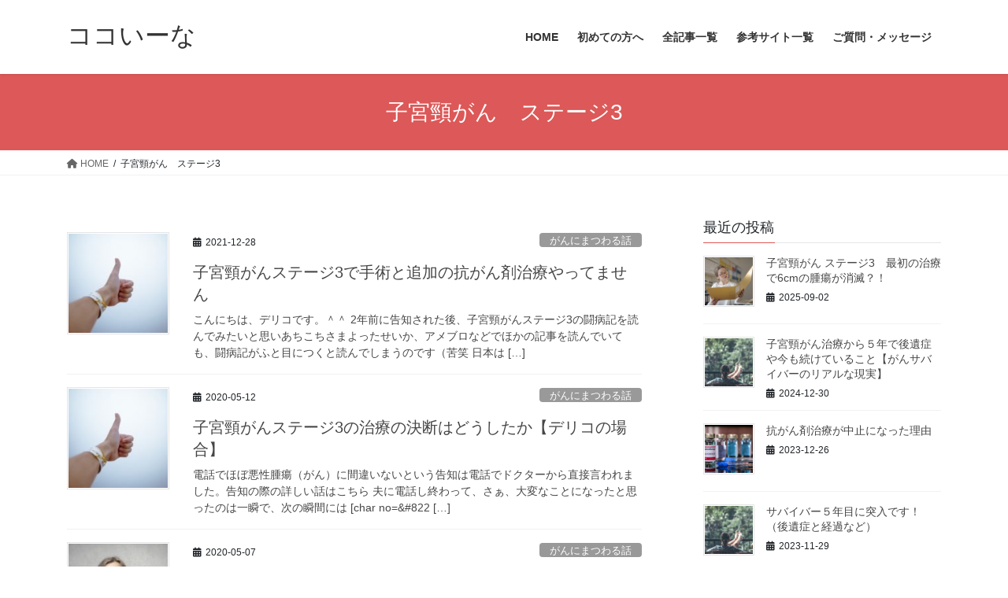

--- FILE ---
content_type: text/html; charset=UTF-8
request_url: https://deksh.com/tag/%E5%AD%90%E5%AE%AE%E9%A0%B8%E3%81%8C%E3%82%93%E3%80%80%E3%82%B9%E3%83%86%E3%83%BC%E3%82%B83/
body_size: 14867
content:
<!DOCTYPE html>
<html lang="ja">
<head>
<meta charset="utf-8">
<meta http-equiv="X-UA-Compatible" content="IE=edge">
<meta name="viewport" content="width=device-width, initial-scale=1">

<title>子宮頸がん　ステージ3 | ココいーな</title>
<style>
#wpadminbar #wp-admin-bar-wccp_free_top_button .ab-icon:before {
	content: "\f160";
	color: #02CA02;
	top: 3px;
}
#wpadminbar #wp-admin-bar-wccp_free_top_button .ab-icon {
	transform: rotate(45deg);
}
</style>
<meta name='robots' content='max-image-preview:large' />
	<style>img:is([sizes="auto" i], [sizes^="auto," i]) { contain-intrinsic-size: 3000px 1500px }</style>
	<link rel="alternate" type="application/rss+xml" title="ココいーな &raquo; フィード" href="https://deksh.com/feed/" />
<link rel="alternate" type="application/rss+xml" title="ココいーな &raquo; コメントフィード" href="https://deksh.com/comments/feed/" />
<link rel="alternate" type="application/rss+xml" title="ココいーな &raquo; 子宮頸がん　ステージ3 タグのフィード" href="https://deksh.com/tag/%e5%ad%90%e5%ae%ae%e9%a0%b8%e3%81%8c%e3%82%93%e3%80%80%e3%82%b9%e3%83%86%e3%83%bc%e3%82%b83/feed/" />
<meta name="description" content="子宮頸がん　ステージ3 について ココいーな よく食べ、よく寝て、よく笑え☆" /><script type="text/javascript">
/* <![CDATA[ */
window._wpemojiSettings = {"baseUrl":"https:\/\/s.w.org\/images\/core\/emoji\/16.0.1\/72x72\/","ext":".png","svgUrl":"https:\/\/s.w.org\/images\/core\/emoji\/16.0.1\/svg\/","svgExt":".svg","source":{"concatemoji":"https:\/\/deksh.com\/smile\/wp-includes\/js\/wp-emoji-release.min.js?ver=6.8.3"}};
/*! This file is auto-generated */
!function(s,n){var o,i,e;function c(e){try{var t={supportTests:e,timestamp:(new Date).valueOf()};sessionStorage.setItem(o,JSON.stringify(t))}catch(e){}}function p(e,t,n){e.clearRect(0,0,e.canvas.width,e.canvas.height),e.fillText(t,0,0);var t=new Uint32Array(e.getImageData(0,0,e.canvas.width,e.canvas.height).data),a=(e.clearRect(0,0,e.canvas.width,e.canvas.height),e.fillText(n,0,0),new Uint32Array(e.getImageData(0,0,e.canvas.width,e.canvas.height).data));return t.every(function(e,t){return e===a[t]})}function u(e,t){e.clearRect(0,0,e.canvas.width,e.canvas.height),e.fillText(t,0,0);for(var n=e.getImageData(16,16,1,1),a=0;a<n.data.length;a++)if(0!==n.data[a])return!1;return!0}function f(e,t,n,a){switch(t){case"flag":return n(e,"\ud83c\udff3\ufe0f\u200d\u26a7\ufe0f","\ud83c\udff3\ufe0f\u200b\u26a7\ufe0f")?!1:!n(e,"\ud83c\udde8\ud83c\uddf6","\ud83c\udde8\u200b\ud83c\uddf6")&&!n(e,"\ud83c\udff4\udb40\udc67\udb40\udc62\udb40\udc65\udb40\udc6e\udb40\udc67\udb40\udc7f","\ud83c\udff4\u200b\udb40\udc67\u200b\udb40\udc62\u200b\udb40\udc65\u200b\udb40\udc6e\u200b\udb40\udc67\u200b\udb40\udc7f");case"emoji":return!a(e,"\ud83e\udedf")}return!1}function g(e,t,n,a){var r="undefined"!=typeof WorkerGlobalScope&&self instanceof WorkerGlobalScope?new OffscreenCanvas(300,150):s.createElement("canvas"),o=r.getContext("2d",{willReadFrequently:!0}),i=(o.textBaseline="top",o.font="600 32px Arial",{});return e.forEach(function(e){i[e]=t(o,e,n,a)}),i}function t(e){var t=s.createElement("script");t.src=e,t.defer=!0,s.head.appendChild(t)}"undefined"!=typeof Promise&&(o="wpEmojiSettingsSupports",i=["flag","emoji"],n.supports={everything:!0,everythingExceptFlag:!0},e=new Promise(function(e){s.addEventListener("DOMContentLoaded",e,{once:!0})}),new Promise(function(t){var n=function(){try{var e=JSON.parse(sessionStorage.getItem(o));if("object"==typeof e&&"number"==typeof e.timestamp&&(new Date).valueOf()<e.timestamp+604800&&"object"==typeof e.supportTests)return e.supportTests}catch(e){}return null}();if(!n){if("undefined"!=typeof Worker&&"undefined"!=typeof OffscreenCanvas&&"undefined"!=typeof URL&&URL.createObjectURL&&"undefined"!=typeof Blob)try{var e="postMessage("+g.toString()+"("+[JSON.stringify(i),f.toString(),p.toString(),u.toString()].join(",")+"));",a=new Blob([e],{type:"text/javascript"}),r=new Worker(URL.createObjectURL(a),{name:"wpTestEmojiSupports"});return void(r.onmessage=function(e){c(n=e.data),r.terminate(),t(n)})}catch(e){}c(n=g(i,f,p,u))}t(n)}).then(function(e){for(var t in e)n.supports[t]=e[t],n.supports.everything=n.supports.everything&&n.supports[t],"flag"!==t&&(n.supports.everythingExceptFlag=n.supports.everythingExceptFlag&&n.supports[t]);n.supports.everythingExceptFlag=n.supports.everythingExceptFlag&&!n.supports.flag,n.DOMReady=!1,n.readyCallback=function(){n.DOMReady=!0}}).then(function(){return e}).then(function(){var e;n.supports.everything||(n.readyCallback(),(e=n.source||{}).concatemoji?t(e.concatemoji):e.wpemoji&&e.twemoji&&(t(e.twemoji),t(e.wpemoji)))}))}((window,document),window._wpemojiSettings);
/* ]]> */
</script>
<link rel='stylesheet' id='vkExUnit_common_style-css' href='https://deksh.com/smile/wp-content/plugins/vk-all-in-one-expansion-unit/assets/css/vkExUnit_style.css?ver=9.111.0.1' type='text/css' media='all' />
<style id='vkExUnit_common_style-inline-css' type='text/css'>
:root {--ver_page_top_button_url:url(https://deksh.com/smile/wp-content/plugins/vk-all-in-one-expansion-unit/assets/images/to-top-btn-icon.svg);}@font-face {font-weight: normal;font-style: normal;font-family: "vk_sns";src: url("https://deksh.com/smile/wp-content/plugins/vk-all-in-one-expansion-unit/inc/sns/icons/fonts/vk_sns.eot?-bq20cj");src: url("https://deksh.com/smile/wp-content/plugins/vk-all-in-one-expansion-unit/inc/sns/icons/fonts/vk_sns.eot?#iefix-bq20cj") format("embedded-opentype"),url("https://deksh.com/smile/wp-content/plugins/vk-all-in-one-expansion-unit/inc/sns/icons/fonts/vk_sns.woff?-bq20cj") format("woff"),url("https://deksh.com/smile/wp-content/plugins/vk-all-in-one-expansion-unit/inc/sns/icons/fonts/vk_sns.ttf?-bq20cj") format("truetype"),url("https://deksh.com/smile/wp-content/plugins/vk-all-in-one-expansion-unit/inc/sns/icons/fonts/vk_sns.svg?-bq20cj#vk_sns") format("svg");}
.veu_promotion-alert__content--text {border: 1px solid rgba(0,0,0,0.125);padding: 0.5em 1em;border-radius: var(--vk-size-radius);margin-bottom: var(--vk-margin-block-bottom);font-size: 0.875rem;}/* Alert Content部分に段落タグを入れた場合に最後の段落の余白を0にする */.veu_promotion-alert__content--text p:last-of-type{margin-bottom:0;margin-top: 0;}
</style>
<style id='wp-emoji-styles-inline-css' type='text/css'>

	img.wp-smiley, img.emoji {
		display: inline !important;
		border: none !important;
		box-shadow: none !important;
		height: 1em !important;
		width: 1em !important;
		margin: 0 0.07em !important;
		vertical-align: -0.1em !important;
		background: none !important;
		padding: 0 !important;
	}
</style>
<link rel='stylesheet' id='wp-block-library-css' href='https://deksh.com/smile/wp-includes/css/dist/block-library/style.min.css?ver=6.8.3' type='text/css' media='all' />
<style id='wp-block-library-inline-css' type='text/css'>
/* VK Color Palettes */
</style>
<style id='classic-theme-styles-inline-css' type='text/css'>
/*! This file is auto-generated */
.wp-block-button__link{color:#fff;background-color:#32373c;border-radius:9999px;box-shadow:none;text-decoration:none;padding:calc(.667em + 2px) calc(1.333em + 2px);font-size:1.125em}.wp-block-file__button{background:#32373c;color:#fff;text-decoration:none}
</style>
<style id='global-styles-inline-css' type='text/css'>
:root{--wp--preset--aspect-ratio--square: 1;--wp--preset--aspect-ratio--4-3: 4/3;--wp--preset--aspect-ratio--3-4: 3/4;--wp--preset--aspect-ratio--3-2: 3/2;--wp--preset--aspect-ratio--2-3: 2/3;--wp--preset--aspect-ratio--16-9: 16/9;--wp--preset--aspect-ratio--9-16: 9/16;--wp--preset--color--black: #000000;--wp--preset--color--cyan-bluish-gray: #abb8c3;--wp--preset--color--white: #ffffff;--wp--preset--color--pale-pink: #f78da7;--wp--preset--color--vivid-red: #cf2e2e;--wp--preset--color--luminous-vivid-orange: #ff6900;--wp--preset--color--luminous-vivid-amber: #fcb900;--wp--preset--color--light-green-cyan: #7bdcb5;--wp--preset--color--vivid-green-cyan: #00d084;--wp--preset--color--pale-cyan-blue: #8ed1fc;--wp--preset--color--vivid-cyan-blue: #0693e3;--wp--preset--color--vivid-purple: #9b51e0;--wp--preset--gradient--vivid-cyan-blue-to-vivid-purple: linear-gradient(135deg,rgba(6,147,227,1) 0%,rgb(155,81,224) 100%);--wp--preset--gradient--light-green-cyan-to-vivid-green-cyan: linear-gradient(135deg,rgb(122,220,180) 0%,rgb(0,208,130) 100%);--wp--preset--gradient--luminous-vivid-amber-to-luminous-vivid-orange: linear-gradient(135deg,rgba(252,185,0,1) 0%,rgba(255,105,0,1) 100%);--wp--preset--gradient--luminous-vivid-orange-to-vivid-red: linear-gradient(135deg,rgba(255,105,0,1) 0%,rgb(207,46,46) 100%);--wp--preset--gradient--very-light-gray-to-cyan-bluish-gray: linear-gradient(135deg,rgb(238,238,238) 0%,rgb(169,184,195) 100%);--wp--preset--gradient--cool-to-warm-spectrum: linear-gradient(135deg,rgb(74,234,220) 0%,rgb(151,120,209) 20%,rgb(207,42,186) 40%,rgb(238,44,130) 60%,rgb(251,105,98) 80%,rgb(254,248,76) 100%);--wp--preset--gradient--blush-light-purple: linear-gradient(135deg,rgb(255,206,236) 0%,rgb(152,150,240) 100%);--wp--preset--gradient--blush-bordeaux: linear-gradient(135deg,rgb(254,205,165) 0%,rgb(254,45,45) 50%,rgb(107,0,62) 100%);--wp--preset--gradient--luminous-dusk: linear-gradient(135deg,rgb(255,203,112) 0%,rgb(199,81,192) 50%,rgb(65,88,208) 100%);--wp--preset--gradient--pale-ocean: linear-gradient(135deg,rgb(255,245,203) 0%,rgb(182,227,212) 50%,rgb(51,167,181) 100%);--wp--preset--gradient--electric-grass: linear-gradient(135deg,rgb(202,248,128) 0%,rgb(113,206,126) 100%);--wp--preset--gradient--midnight: linear-gradient(135deg,rgb(2,3,129) 0%,rgb(40,116,252) 100%);--wp--preset--font-size--small: 13px;--wp--preset--font-size--medium: 20px;--wp--preset--font-size--large: 36px;--wp--preset--font-size--x-large: 42px;--wp--preset--spacing--20: 0.44rem;--wp--preset--spacing--30: 0.67rem;--wp--preset--spacing--40: 1rem;--wp--preset--spacing--50: 1.5rem;--wp--preset--spacing--60: 2.25rem;--wp--preset--spacing--70: 3.38rem;--wp--preset--spacing--80: 5.06rem;--wp--preset--shadow--natural: 6px 6px 9px rgba(0, 0, 0, 0.2);--wp--preset--shadow--deep: 12px 12px 50px rgba(0, 0, 0, 0.4);--wp--preset--shadow--sharp: 6px 6px 0px rgba(0, 0, 0, 0.2);--wp--preset--shadow--outlined: 6px 6px 0px -3px rgba(255, 255, 255, 1), 6px 6px rgba(0, 0, 0, 1);--wp--preset--shadow--crisp: 6px 6px 0px rgba(0, 0, 0, 1);}:where(.is-layout-flex){gap: 0.5em;}:where(.is-layout-grid){gap: 0.5em;}body .is-layout-flex{display: flex;}.is-layout-flex{flex-wrap: wrap;align-items: center;}.is-layout-flex > :is(*, div){margin: 0;}body .is-layout-grid{display: grid;}.is-layout-grid > :is(*, div){margin: 0;}:where(.wp-block-columns.is-layout-flex){gap: 2em;}:where(.wp-block-columns.is-layout-grid){gap: 2em;}:where(.wp-block-post-template.is-layout-flex){gap: 1.25em;}:where(.wp-block-post-template.is-layout-grid){gap: 1.25em;}.has-black-color{color: var(--wp--preset--color--black) !important;}.has-cyan-bluish-gray-color{color: var(--wp--preset--color--cyan-bluish-gray) !important;}.has-white-color{color: var(--wp--preset--color--white) !important;}.has-pale-pink-color{color: var(--wp--preset--color--pale-pink) !important;}.has-vivid-red-color{color: var(--wp--preset--color--vivid-red) !important;}.has-luminous-vivid-orange-color{color: var(--wp--preset--color--luminous-vivid-orange) !important;}.has-luminous-vivid-amber-color{color: var(--wp--preset--color--luminous-vivid-amber) !important;}.has-light-green-cyan-color{color: var(--wp--preset--color--light-green-cyan) !important;}.has-vivid-green-cyan-color{color: var(--wp--preset--color--vivid-green-cyan) !important;}.has-pale-cyan-blue-color{color: var(--wp--preset--color--pale-cyan-blue) !important;}.has-vivid-cyan-blue-color{color: var(--wp--preset--color--vivid-cyan-blue) !important;}.has-vivid-purple-color{color: var(--wp--preset--color--vivid-purple) !important;}.has-black-background-color{background-color: var(--wp--preset--color--black) !important;}.has-cyan-bluish-gray-background-color{background-color: var(--wp--preset--color--cyan-bluish-gray) !important;}.has-white-background-color{background-color: var(--wp--preset--color--white) !important;}.has-pale-pink-background-color{background-color: var(--wp--preset--color--pale-pink) !important;}.has-vivid-red-background-color{background-color: var(--wp--preset--color--vivid-red) !important;}.has-luminous-vivid-orange-background-color{background-color: var(--wp--preset--color--luminous-vivid-orange) !important;}.has-luminous-vivid-amber-background-color{background-color: var(--wp--preset--color--luminous-vivid-amber) !important;}.has-light-green-cyan-background-color{background-color: var(--wp--preset--color--light-green-cyan) !important;}.has-vivid-green-cyan-background-color{background-color: var(--wp--preset--color--vivid-green-cyan) !important;}.has-pale-cyan-blue-background-color{background-color: var(--wp--preset--color--pale-cyan-blue) !important;}.has-vivid-cyan-blue-background-color{background-color: var(--wp--preset--color--vivid-cyan-blue) !important;}.has-vivid-purple-background-color{background-color: var(--wp--preset--color--vivid-purple) !important;}.has-black-border-color{border-color: var(--wp--preset--color--black) !important;}.has-cyan-bluish-gray-border-color{border-color: var(--wp--preset--color--cyan-bluish-gray) !important;}.has-white-border-color{border-color: var(--wp--preset--color--white) !important;}.has-pale-pink-border-color{border-color: var(--wp--preset--color--pale-pink) !important;}.has-vivid-red-border-color{border-color: var(--wp--preset--color--vivid-red) !important;}.has-luminous-vivid-orange-border-color{border-color: var(--wp--preset--color--luminous-vivid-orange) !important;}.has-luminous-vivid-amber-border-color{border-color: var(--wp--preset--color--luminous-vivid-amber) !important;}.has-light-green-cyan-border-color{border-color: var(--wp--preset--color--light-green-cyan) !important;}.has-vivid-green-cyan-border-color{border-color: var(--wp--preset--color--vivid-green-cyan) !important;}.has-pale-cyan-blue-border-color{border-color: var(--wp--preset--color--pale-cyan-blue) !important;}.has-vivid-cyan-blue-border-color{border-color: var(--wp--preset--color--vivid-cyan-blue) !important;}.has-vivid-purple-border-color{border-color: var(--wp--preset--color--vivid-purple) !important;}.has-vivid-cyan-blue-to-vivid-purple-gradient-background{background: var(--wp--preset--gradient--vivid-cyan-blue-to-vivid-purple) !important;}.has-light-green-cyan-to-vivid-green-cyan-gradient-background{background: var(--wp--preset--gradient--light-green-cyan-to-vivid-green-cyan) !important;}.has-luminous-vivid-amber-to-luminous-vivid-orange-gradient-background{background: var(--wp--preset--gradient--luminous-vivid-amber-to-luminous-vivid-orange) !important;}.has-luminous-vivid-orange-to-vivid-red-gradient-background{background: var(--wp--preset--gradient--luminous-vivid-orange-to-vivid-red) !important;}.has-very-light-gray-to-cyan-bluish-gray-gradient-background{background: var(--wp--preset--gradient--very-light-gray-to-cyan-bluish-gray) !important;}.has-cool-to-warm-spectrum-gradient-background{background: var(--wp--preset--gradient--cool-to-warm-spectrum) !important;}.has-blush-light-purple-gradient-background{background: var(--wp--preset--gradient--blush-light-purple) !important;}.has-blush-bordeaux-gradient-background{background: var(--wp--preset--gradient--blush-bordeaux) !important;}.has-luminous-dusk-gradient-background{background: var(--wp--preset--gradient--luminous-dusk) !important;}.has-pale-ocean-gradient-background{background: var(--wp--preset--gradient--pale-ocean) !important;}.has-electric-grass-gradient-background{background: var(--wp--preset--gradient--electric-grass) !important;}.has-midnight-gradient-background{background: var(--wp--preset--gradient--midnight) !important;}.has-small-font-size{font-size: var(--wp--preset--font-size--small) !important;}.has-medium-font-size{font-size: var(--wp--preset--font-size--medium) !important;}.has-large-font-size{font-size: var(--wp--preset--font-size--large) !important;}.has-x-large-font-size{font-size: var(--wp--preset--font-size--x-large) !important;}
:where(.wp-block-post-template.is-layout-flex){gap: 1.25em;}:where(.wp-block-post-template.is-layout-grid){gap: 1.25em;}
:where(.wp-block-columns.is-layout-flex){gap: 2em;}:where(.wp-block-columns.is-layout-grid){gap: 2em;}
:root :where(.wp-block-pullquote){font-size: 1.5em;line-height: 1.6;}
</style>
<link rel='stylesheet' id='vk-swiper-style-css' href='https://deksh.com/smile/wp-content/plugins/vk-blocks/vendor/vektor-inc/vk-swiper/src/assets/css/swiper-bundle.min.css?ver=11.0.2' type='text/css' media='all' />
<link rel='stylesheet' id='bootstrap-4-style-css' href='https://deksh.com/smile/wp-content/themes/lightning/_g2/library/bootstrap-4/css/bootstrap.min.css?ver=4.5.0' type='text/css' media='all' />
<link rel='stylesheet' id='lightning-common-style-css' href='https://deksh.com/smile/wp-content/themes/lightning/_g2/assets/css/common.css?ver=15.30.1' type='text/css' media='all' />
<style id='lightning-common-style-inline-css' type='text/css'>
/* vk-mobile-nav */:root {--vk-mobile-nav-menu-btn-bg-src: url("https://deksh.com/smile/wp-content/themes/lightning/_g2/inc/vk-mobile-nav/package/images/vk-menu-btn-black.svg");--vk-mobile-nav-menu-btn-close-bg-src: url("https://deksh.com/smile/wp-content/themes/lightning/_g2/inc/vk-mobile-nav/package/images/vk-menu-close-black.svg");--vk-menu-acc-icon-open-black-bg-src: url("https://deksh.com/smile/wp-content/themes/lightning/_g2/inc/vk-mobile-nav/package/images/vk-menu-acc-icon-open-black.svg");--vk-menu-acc-icon-open-white-bg-src: url("https://deksh.com/smile/wp-content/themes/lightning/_g2/inc/vk-mobile-nav/package/images/vk-menu-acc-icon-open-white.svg");--vk-menu-acc-icon-close-black-bg-src: url("https://deksh.com/smile/wp-content/themes/lightning/_g2/inc/vk-mobile-nav/package/images/vk-menu-close-black.svg");--vk-menu-acc-icon-close-white-bg-src: url("https://deksh.com/smile/wp-content/themes/lightning/_g2/inc/vk-mobile-nav/package/images/vk-menu-close-white.svg");}
</style>
<link rel='stylesheet' id='lightning-design-style-css' href='https://deksh.com/smile/wp-content/themes/lightning/_g2/design-skin/origin2/css/style.css?ver=15.30.1' type='text/css' media='all' />
<style id='lightning-design-style-inline-css' type='text/css'>
:root {--color-key:#dd5858;--wp--preset--color--vk-color-primary:#dd5858;--color-key-dark:#dd5858;}
/* ltg common custom */:root {--vk-menu-acc-btn-border-color:#333;--vk-color-primary:#dd5858;--vk-color-primary-dark:#dd5858;--vk-color-primary-vivid:#f36161;--color-key:#dd5858;--wp--preset--color--vk-color-primary:#dd5858;--color-key-dark:#dd5858;}.veu_color_txt_key { color:#dd5858 ; }.veu_color_bg_key { background-color:#dd5858 ; }.veu_color_border_key { border-color:#dd5858 ; }.btn-default { border-color:#dd5858;color:#dd5858;}.btn-default:focus,.btn-default:hover { border-color:#dd5858;background-color: #dd5858; }.wp-block-search__button,.btn-primary { background-color:#dd5858;border-color:#dd5858; }.wp-block-search__button:focus,.wp-block-search__button:hover,.btn-primary:not(:disabled):not(.disabled):active,.btn-primary:focus,.btn-primary:hover { background-color:#dd5858;border-color:#dd5858; }.btn-outline-primary { color : #dd5858 ; border-color:#dd5858; }.btn-outline-primary:not(:disabled):not(.disabled):active,.btn-outline-primary:focus,.btn-outline-primary:hover { color : #fff; background-color:#dd5858;border-color:#dd5858; }a { color:#337ab7; }
.tagcloud a:before { font-family: "Font Awesome 5 Free";content: "\f02b";font-weight: bold; }
.media .media-body .media-heading a:hover { color:#dd5858; }@media (min-width: 768px){.gMenu > li:before,.gMenu > li.menu-item-has-children::after { border-bottom-color:#dd5858 }.gMenu li li { background-color:#dd5858 }.gMenu li li a:hover { background-color:#dd5858; }} /* @media (min-width: 768px) */.page-header { background-color:#dd5858; }h2,.mainSection-title { border-top-color:#dd5858; }h3:after,.subSection-title:after { border-bottom-color:#dd5858; }ul.page-numbers li span.page-numbers.current,.page-link dl .post-page-numbers.current { background-color:#dd5858; }.pager li > a { border-color:#dd5858;color:#dd5858;}.pager li > a:hover { background-color:#dd5858;color:#fff;}.siteFooter { border-top-color:#dd5858; }dt { border-left-color:#dd5858; }:root {--g_nav_main_acc_icon_open_url:url(https://deksh.com/smile/wp-content/themes/lightning/_g2/inc/vk-mobile-nav/package/images/vk-menu-acc-icon-open-black.svg);--g_nav_main_acc_icon_close_url: url(https://deksh.com/smile/wp-content/themes/lightning/_g2/inc/vk-mobile-nav/package/images/vk-menu-close-black.svg);--g_nav_sub_acc_icon_open_url: url(https://deksh.com/smile/wp-content/themes/lightning/_g2/inc/vk-mobile-nav/package/images/vk-menu-acc-icon-open-white.svg);--g_nav_sub_acc_icon_close_url: url(https://deksh.com/smile/wp-content/themes/lightning/_g2/inc/vk-mobile-nav/package/images/vk-menu-close-white.svg);}
</style>
<link rel='stylesheet' id='veu-cta-css' href='https://deksh.com/smile/wp-content/plugins/vk-all-in-one-expansion-unit/inc/call-to-action/package/assets/css/style.css?ver=9.111.0.1' type='text/css' media='all' />
<link rel='stylesheet' id='vk-blocks-build-css-css' href='https://deksh.com/smile/wp-content/plugins/vk-blocks/build/block-build.css?ver=1.109.0.1' type='text/css' media='all' />
<style id='vk-blocks-build-css-inline-css' type='text/css'>
:root {--vk_flow-arrow: url(https://deksh.com/smile/wp-content/plugins/vk-blocks/inc/vk-blocks/images/arrow_bottom.svg);--vk_image-mask-circle: url(https://deksh.com/smile/wp-content/plugins/vk-blocks/inc/vk-blocks/images/circle.svg);--vk_image-mask-wave01: url(https://deksh.com/smile/wp-content/plugins/vk-blocks/inc/vk-blocks/images/wave01.svg);--vk_image-mask-wave02: url(https://deksh.com/smile/wp-content/plugins/vk-blocks/inc/vk-blocks/images/wave02.svg);--vk_image-mask-wave03: url(https://deksh.com/smile/wp-content/plugins/vk-blocks/inc/vk-blocks/images/wave03.svg);--vk_image-mask-wave04: url(https://deksh.com/smile/wp-content/plugins/vk-blocks/inc/vk-blocks/images/wave04.svg);}

	:root {

		--vk-balloon-border-width:1px;

		--vk-balloon-speech-offset:-12px;
	}
	
</style>
<link rel='stylesheet' id='lightning-theme-style-css' href='https://deksh.com/smile/wp-content/themes/lightning-child/style.css?ver=15.30.1' type='text/css' media='all' />
<link rel='stylesheet' id='vk-font-awesome-css' href='https://deksh.com/smile/wp-content/themes/lightning/vendor/vektor-inc/font-awesome-versions/src/versions/6/css/all.min.css?ver=6.4.2' type='text/css' media='all' />
<script type="text/javascript" src="https://deksh.com/smile/wp-includes/js/jquery/jquery.min.js?ver=3.7.1" id="jquery-core-js"></script>
<script type="text/javascript" src="https://deksh.com/smile/wp-includes/js/jquery/jquery-migrate.min.js?ver=3.4.1" id="jquery-migrate-js"></script>
<link rel="https://api.w.org/" href="https://deksh.com/wp-json/" /><link rel="alternate" title="JSON" type="application/json" href="https://deksh.com/wp-json/wp/v2/tags/347" /><link rel="EditURI" type="application/rsd+xml" title="RSD" href="https://deksh.com/smile/xmlrpc.php?rsd" />
<meta name="generator" content="WordPress 6.8.3" />
<script async src="https://pagead2.googlesyndication.com/pagead/js/adsbygoogle.js?client=ca-pub-7908497596871519"
     crossorigin="anonymous"></script><script id="wpcp_disable_selection" type="text/javascript">
var image_save_msg='You are not allowed to save images!';
	var no_menu_msg='Context Menu disabled!';
	var smessage = "Content is protected !!";

function disableEnterKey(e)
{
	var elemtype = e.target.tagName;
	
	elemtype = elemtype.toUpperCase();
	
	if (elemtype == "TEXT" || elemtype == "TEXTAREA" || elemtype == "INPUT" || elemtype == "PASSWORD" || elemtype == "SELECT" || elemtype == "OPTION" || elemtype == "EMBED")
	{
		elemtype = 'TEXT';
	}
	
	if (e.ctrlKey){
     var key;
     if(window.event)
          key = window.event.keyCode;     //IE
     else
          key = e.which;     //firefox (97)
    //if (key != 17) alert(key);
     if (elemtype!= 'TEXT' && (key == 97 || key == 65 || key == 67 || key == 99 || key == 88 || key == 120 || key == 26 || key == 85  || key == 86 || key == 83 || key == 43 || key == 73))
     {
		if(wccp_free_iscontenteditable(e)) return true;
		show_wpcp_message('You are not allowed to copy content or view source');
		return false;
     }else
     	return true;
     }
}


/*For contenteditable tags*/
function wccp_free_iscontenteditable(e)
{
	var e = e || window.event; // also there is no e.target property in IE. instead IE uses window.event.srcElement
  	
	var target = e.target || e.srcElement;

	var elemtype = e.target.nodeName;
	
	elemtype = elemtype.toUpperCase();
	
	var iscontenteditable = "false";
		
	if(typeof target.getAttribute!="undefined" ) iscontenteditable = target.getAttribute("contenteditable"); // Return true or false as string
	
	var iscontenteditable2 = false;
	
	if(typeof target.isContentEditable!="undefined" ) iscontenteditable2 = target.isContentEditable; // Return true or false as boolean

	if(target.parentElement.isContentEditable) iscontenteditable2 = true;
	
	if (iscontenteditable == "true" || iscontenteditable2 == true)
	{
		if(typeof target.style!="undefined" ) target.style.cursor = "text";
		
		return true;
	}
}

////////////////////////////////////
function disable_copy(e)
{	
	var e = e || window.event; // also there is no e.target property in IE. instead IE uses window.event.srcElement
	
	var elemtype = e.target.tagName;
	
	elemtype = elemtype.toUpperCase();
	
	if (elemtype == "TEXT" || elemtype == "TEXTAREA" || elemtype == "INPUT" || elemtype == "PASSWORD" || elemtype == "SELECT" || elemtype == "OPTION" || elemtype == "EMBED")
	{
		elemtype = 'TEXT';
	}
	
	if(wccp_free_iscontenteditable(e)) return true;
	
	var isSafari = /Safari/.test(navigator.userAgent) && /Apple Computer/.test(navigator.vendor);
	
	var checker_IMG = '';
	if (elemtype == "IMG" && checker_IMG == 'checked' && e.detail >= 2) {show_wpcp_message(alertMsg_IMG);return false;}
	if (elemtype != "TEXT")
	{
		if (smessage !== "" && e.detail == 2)
			show_wpcp_message(smessage);
		
		if (isSafari)
			return true;
		else
			return false;
	}	
}

//////////////////////////////////////////
function disable_copy_ie()
{
	var e = e || window.event;
	var elemtype = window.event.srcElement.nodeName;
	elemtype = elemtype.toUpperCase();
	if(wccp_free_iscontenteditable(e)) return true;
	if (elemtype == "IMG") {show_wpcp_message(alertMsg_IMG);return false;}
	if (elemtype != "TEXT" && elemtype != "TEXTAREA" && elemtype != "INPUT" && elemtype != "PASSWORD" && elemtype != "SELECT" && elemtype != "OPTION" && elemtype != "EMBED")
	{
		return false;
	}
}	
function reEnable()
{
	return true;
}
document.onkeydown = disableEnterKey;
document.onselectstart = disable_copy_ie;
if(navigator.userAgent.indexOf('MSIE')==-1)
{
	document.onmousedown = disable_copy;
	document.onclick = reEnable;
}
function disableSelection(target)
{
    //For IE This code will work
    if (typeof target.onselectstart!="undefined")
    target.onselectstart = disable_copy_ie;
    
    //For Firefox This code will work
    else if (typeof target.style.MozUserSelect!="undefined")
    {target.style.MozUserSelect="none";}
    
    //All other  (ie: Opera) This code will work
    else
    target.onmousedown=function(){return false}
    target.style.cursor = "default";
}
//Calling the JS function directly just after body load
window.onload = function(){disableSelection(document.body);};

//////////////////special for safari Start////////////////
var onlongtouch;
var timer;
var touchduration = 1000; //length of time we want the user to touch before we do something

var elemtype = "";
function touchstart(e) {
	var e = e || window.event;
  // also there is no e.target property in IE.
  // instead IE uses window.event.srcElement
  	var target = e.target || e.srcElement;
	
	elemtype = window.event.srcElement.nodeName;
	
	elemtype = elemtype.toUpperCase();
	
	if(!wccp_pro_is_passive()) e.preventDefault();
	if (!timer) {
		timer = setTimeout(onlongtouch, touchduration);
	}
}

function touchend() {
    //stops short touches from firing the event
    if (timer) {
        clearTimeout(timer);
        timer = null;
    }
	onlongtouch();
}

onlongtouch = function(e) { //this will clear the current selection if anything selected
	
	if (elemtype != "TEXT" && elemtype != "TEXTAREA" && elemtype != "INPUT" && elemtype != "PASSWORD" && elemtype != "SELECT" && elemtype != "EMBED" && elemtype != "OPTION")	
	{
		if (window.getSelection) {
			if (window.getSelection().empty) {  // Chrome
			window.getSelection().empty();
			} else if (window.getSelection().removeAllRanges) {  // Firefox
			window.getSelection().removeAllRanges();
			}
		} else if (document.selection) {  // IE?
			document.selection.empty();
		}
		return false;
	}
};

document.addEventListener("DOMContentLoaded", function(event) { 
    window.addEventListener("touchstart", touchstart, false);
    window.addEventListener("touchend", touchend, false);
});

function wccp_pro_is_passive() {

  var cold = false,
  hike = function() {};

  try {
	  const object1 = {};
  var aid = Object.defineProperty(object1, 'passive', {
  get() {cold = true}
  });
  window.addEventListener('test', hike, aid);
  window.removeEventListener('test', hike, aid);
  } catch (e) {}

  return cold;
}
/*special for safari End*/
</script>
<script id="wpcp_disable_Right_Click" type="text/javascript">
document.ondragstart = function() { return false;}
	function nocontext(e) {
	   return false;
	}
	document.oncontextmenu = nocontext;
</script>
<style>
.unselectable
{
-moz-user-select:none;
-webkit-user-select:none;
cursor: default;
}
html
{
-webkit-touch-callout: none;
-webkit-user-select: none;
-khtml-user-select: none;
-moz-user-select: none;
-ms-user-select: none;
user-select: none;
-webkit-tap-highlight-color: rgba(0,0,0,0);
}
</style>
<script id="wpcp_css_disable_selection" type="text/javascript">
var e = document.getElementsByTagName('body')[0];
if(e)
{
	e.setAttribute('unselectable',"on");
}
</script>
<style id="lightning-color-custom-for-plugins" type="text/css">/* ltg theme common */.color_key_bg,.color_key_bg_hover:hover{background-color: #dd5858;}.color_key_txt,.color_key_txt_hover:hover{color: #dd5858;}.color_key_border,.color_key_border_hover:hover{border-color: #dd5858;}.color_key_dark_bg,.color_key_dark_bg_hover:hover{background-color: #dd5858;}.color_key_dark_txt,.color_key_dark_txt_hover:hover{color: #dd5858;}.color_key_dark_border,.color_key_dark_border_hover:hover{border-color: #dd5858;}</style><!-- [ VK All in One Expansion Unit OGP ] -->
<meta property="og:site_name" content="ココいーな" />
<meta property="og:url" content="https://deksh.com/cervix_cancer_stage3_no_more_chemotheraphy/" />
<meta property="og:title" content="子宮頸がん　ステージ3" />
<meta property="og:description" content="子宮頸がん　ステージ3 について ココいーな よく食べ、よく寝て、よく笑え☆" />
<meta property="og:type" content="article" />
<!-- [ / VK All in One Expansion Unit OGP ] -->
<link rel="icon" href="https://deksh.com/smile/wp-content/uploads/2020/05/cropped-icon-1-1-32x32.gif" sizes="32x32" />
<link rel="icon" href="https://deksh.com/smile/wp-content/uploads/2020/05/cropped-icon-1-1-192x192.gif" sizes="192x192" />
<link rel="apple-touch-icon" href="https://deksh.com/smile/wp-content/uploads/2020/05/cropped-icon-1-1-180x180.gif" />
<meta name="msapplication-TileImage" content="https://deksh.com/smile/wp-content/uploads/2020/05/cropped-icon-1-1-270x270.gif" />

</head>
<body class="archive tag tag-347 wp-theme-lightning wp-child-theme-lightning-child unselectable vk-blocks fa_v6_css post-type-post sidebar-fix sidebar-fix-priority-top bootstrap4 device-pc">
<a class="skip-link screen-reader-text" href="#main">コンテンツへスキップ</a>
<a class="skip-link screen-reader-text" href="#vk-mobile-nav">ナビゲーションに移動</a>
<header class="siteHeader">
		<div class="container siteHeadContainer">
		<div class="navbar-header">
						<p class="navbar-brand siteHeader_logo">
			<a href="https://deksh.com/">
				<span>ココいーな</span>
			</a>
			</p>
					</div>

					<div id="gMenu_outer" class="gMenu_outer">
				<nav class="menu-%e3%83%a1%e3%82%a4%e3%83%b3%e3%83%8a%e3%83%93-container"><ul id="menu-%e3%83%a1%e3%82%a4%e3%83%b3%e3%83%8a%e3%83%93" class="menu gMenu vk-menu-acc"><li id="menu-item-11" class="menu-item menu-item-type-custom menu-item-object-custom menu-item-home"><a href="https://deksh.com"><strong class="gMenu_name">HOME</strong></a></li>
<li id="menu-item-60" class="menu-item menu-item-type-post_type menu-item-object-page"><a href="https://deksh.com/about-this-site/"><strong class="gMenu_name">初めての方へ</strong></a></li>
<li id="menu-item-1800" class="menu-item menu-item-type-post_type menu-item-object-page"><a href="https://deksh.com/allarticles/"><strong class="gMenu_name">全記事一覧</strong></a></li>
<li id="menu-item-1820" class="menu-item menu-item-type-post_type menu-item-object-page"><a href="https://deksh.com/for-research-website-documents/"><strong class="gMenu_name">参考サイト一覧</strong></a></li>
<li id="menu-item-2084" class="menu-item menu-item-type-post_type menu-item-object-page"><a href="https://deksh.com/contact/"><strong class="gMenu_name">ご質問・メッセージ</strong></a></li>
</ul></nav>			</div>
			</div>
	</header>

<div class="section page-header"><div class="container"><div class="row"><div class="col-md-12">
<h1 class="page-header_pageTitle">
子宮頸がん　ステージ3</h1>
</div></div></div></div><!-- [ /.page-header ] -->


<!-- [ .breadSection ] --><div class="section breadSection"><div class="container"><div class="row"><ol class="breadcrumb" itemscope itemtype="https://schema.org/BreadcrumbList"><li id="panHome" itemprop="itemListElement" itemscope itemtype="http://schema.org/ListItem"><a itemprop="item" href="https://deksh.com/"><span itemprop="name"><i class="fa fa-home"></i> HOME</span></a><meta itemprop="position" content="1" /></li><li><span>子宮頸がん　ステージ3</span><meta itemprop="position" content="2" /></li></ol></div></div></div><!-- [ /.breadSection ] -->

<div class="section siteContent">
<div class="container">
<div class="row">
<div class="col mainSection mainSection-col-two baseSection vk_posts-mainSection" id="main" role="main">

	
<div class="postList">


	
		<article class="media">
<div id="post-2719" class="post-2719 post type-post status-publish format-standard has-post-thumbnail hentry category-cancer tag-347">
		<div class="media-left postList_thumbnail">
		<a href="https://deksh.com/cervix_cancer_stage3_no_more_chemotheraphy/">
		<img width="150" height="150" src="https://deksh.com/smile/wp-content/uploads/2020/05/person-doing-thumbs-up-150x150.jpg" class="media-object wp-post-image" alt="" decoding="async" srcset="https://deksh.com/smile/wp-content/uploads/2020/05/person-doing-thumbs-up-150x150.jpg 150w, https://deksh.com/smile/wp-content/uploads/2020/05/person-doing-thumbs-up-300x300.jpg 300w" sizes="(max-width: 150px) 100vw, 150px" />		</a>
	</div>
		<div class="media-body">
		<div class="entry-meta">


<span class="published entry-meta_items">2021-12-28</span>

<span class="entry-meta_items entry-meta_updated">/ 最終更新日時 : <span class="updated">2021-12-28</span></span>


	
	<span class="vcard author entry-meta_items entry-meta_items_author"><span class="fn">デリコ</span></span>



<span class="entry-meta_items entry-meta_items_term"><a href="https://deksh.com/category/delicos-story/cancer/" class="btn btn-xs btn-primary entry-meta_items_term_button" style="background-color:#999999;border:none;">がんにまつわる話</a></span>
</div>
		<h1 class="media-heading entry-title"><a href="https://deksh.com/cervix_cancer_stage3_no_more_chemotheraphy/">子宮頸がんステージ3で手術と追加の抗がん剤治療やってません</a></h1>
		<a href="https://deksh.com/cervix_cancer_stage3_no_more_chemotheraphy/" class="media-body_excerpt"><p>こんにちは、デリコです。＾＾ 2年前に告知された後、子宮頸がんステージ3の闘病記を読んでみたいと思いあちこちさまよったせいか、アメブロなどでほかの記事を読んでいても、闘病記がふと目につくと読んでしまうのです（苦笑 日本は [&hellip;]</p>
</a>
	</div>
</div>
</article>
<article class="media">
<div id="post-2001" class="post-2001 post type-post status-publish format-standard has-post-thumbnail hentry category-cancer tag-347">
		<div class="media-left postList_thumbnail">
		<a href="https://deksh.com/cervix-cancer-stage3-how-to-decided/">
		<img width="150" height="150" src="https://deksh.com/smile/wp-content/uploads/2020/05/person-doing-thumbs-up-150x150.jpg" class="media-object wp-post-image" alt="" decoding="async" srcset="https://deksh.com/smile/wp-content/uploads/2020/05/person-doing-thumbs-up-150x150.jpg 150w, https://deksh.com/smile/wp-content/uploads/2020/05/person-doing-thumbs-up-300x300.jpg 300w" sizes="(max-width: 150px) 100vw, 150px" />		</a>
	</div>
		<div class="media-body">
		<div class="entry-meta">


<span class="published entry-meta_items">2020-05-12</span>

<span class="entry-meta_items entry-meta_updated">/ 最終更新日時 : <span class="updated">2020-05-19</span></span>


	
	<span class="vcard author entry-meta_items entry-meta_items_author"><span class="fn">デリコ</span></span>



<span class="entry-meta_items entry-meta_items_term"><a href="https://deksh.com/category/delicos-story/cancer/" class="btn btn-xs btn-primary entry-meta_items_term_button" style="background-color:#999999;border:none;">がんにまつわる話</a></span>
</div>
		<h1 class="media-heading entry-title"><a href="https://deksh.com/cervix-cancer-stage3-how-to-decided/">子宮頸がんステージ3の治療の決断はどうしたか【デリコの場合】</a></h1>
		<a href="https://deksh.com/cervix-cancer-stage3-how-to-decided/" class="media-body_excerpt"><p>電話でほぼ悪性腫瘍（がん）に間違いないという告知は電話でドクターから直接言われました。告知の際の詳しい話はこちら 夫に電話し終わって、さぁ、大変なことになったと思ったのは一瞬で、次の瞬間には [char no=&#038;#822 [&hellip;]</p>
</a>
	</div>
</div>
</article>
<article class="media">
<div id="post-1911" class="post-1911 post type-post status-publish format-standard has-post-thumbnail hentry category-cancer tag-347">
		<div class="media-left postList_thumbnail">
		<a href="https://deksh.com/accident-cause-found-my-cervix-cancer-01/">
		<img width="150" height="150" src="https://deksh.com/smile/wp-content/uploads/2020/05/woman-in-gray-tank-top-150x150.jpg" class="media-object wp-post-image" alt="" decoding="async" srcset="https://deksh.com/smile/wp-content/uploads/2020/05/woman-in-gray-tank-top-150x150.jpg 150w, https://deksh.com/smile/wp-content/uploads/2020/05/woman-in-gray-tank-top-300x300.jpg 300w" sizes="(max-width: 150px) 100vw, 150px" />		</a>
	</div>
		<div class="media-body">
		<div class="entry-meta">


<span class="published entry-meta_items">2020-05-07</span>

<span class="entry-meta_items entry-meta_updated">/ 最終更新日時 : <span class="updated">2020-05-19</span></span>


	
	<span class="vcard author entry-meta_items entry-meta_items_author"><span class="fn">デリコ</span></span>



<span class="entry-meta_items entry-meta_items_term"><a href="https://deksh.com/category/delicos-story/cancer/" class="btn btn-xs btn-primary entry-meta_items_term_button" style="background-color:#999999;border:none;">がんにまつわる話</a></span>
</div>
		<h1 class="media-heading entry-title"><a href="https://deksh.com/accident-cause-found-my-cervix-cancer-01/">子宮頸がんステージ3だったデリコの場合①【事故で見つかった子宮の異常（がん告知）】</a></h1>
		<a href="https://deksh.com/accident-cause-found-my-cervix-cancer-01/" class="media-body_excerpt"><p>こんにちは、デリコです。＾＾ 今日は子宮頸がんを告知された時の話をします。 この時点では、まだステージはわかっていませんが「あなたはガン患者ですよ」と太鼓判を押された日とその直後のことです。 まえおきとして・・・ [ch [&hellip;]</p>
</a>
	</div>
</div>
</article>

	
	
	
</div><!-- [ /.postList ] -->

</div><!-- [ /.mainSection ] -->

	<div class="col subSection sideSection sideSection-col-two baseSection">
				

<aside class="widget widget_postlist">
<h1 class="subSection-title">最近の投稿</h1>

  <div class="media">

	
	  <div class="media-left postList_thumbnail">
		<a href="https://deksh.com/cervix-cancer-healed-complete/">
		<img width="150" height="150" src="https://deksh.com/smile/wp-content/uploads/2020/05/woman-with-a-folder-150x150.jpg" class="attachment-thumbnail size-thumbnail wp-post-image" alt="" decoding="async" loading="lazy" srcset="https://deksh.com/smile/wp-content/uploads/2020/05/woman-with-a-folder-150x150.jpg 150w, https://deksh.com/smile/wp-content/uploads/2020/05/woman-with-a-folder-300x300.jpg 300w" sizes="auto, (max-width: 150px) 100vw, 150px" />		</a>
	  </div>

	
	<div class="media-body">
	  <h4 class="media-heading"><a href="https://deksh.com/cervix-cancer-healed-complete/">子宮頸がん ステージ3　最初の治療で6cmの腫瘍が消滅？！</a></h4>
	  <div class="published entry-meta_items">2025-09-02</div>
	</div>
  </div>


  <div class="media">

	
	  <div class="media-left postList_thumbnail">
		<a href="https://deksh.com/cancer-survivor-5years/">
		<img width="150" height="150" src="https://deksh.com/smile/wp-content/uploads/2021/04/pexels-artem-beliaikin-1230665-150x150.jpg" class="attachment-thumbnail size-thumbnail wp-post-image" alt="" decoding="async" loading="lazy" srcset="https://deksh.com/smile/wp-content/uploads/2021/04/pexels-artem-beliaikin-1230665-150x150.jpg 150w, https://deksh.com/smile/wp-content/uploads/2021/04/pexels-artem-beliaikin-1230665-300x300.jpg 300w" sizes="auto, (max-width: 150px) 100vw, 150px" />		</a>
	  </div>

	
	<div class="media-body">
	  <h4 class="media-heading"><a href="https://deksh.com/cancer-survivor-5years/">子宮頸がん治療から５年で後遺症や今も続けていること【がんサバイバーのリアルな現実】</a></h4>
	  <div class="published entry-meta_items">2024-12-30</div>
	</div>
  </div>


  <div class="media">

	
	  <div class="media-left postList_thumbnail">
		<a href="https://deksh.com/chemotherapy-canceled/">
		<img width="150" height="150" src="https://deksh.com/smile/wp-content/uploads/2023/12/無題-4-150x150.jpeg" class="attachment-thumbnail size-thumbnail wp-post-image" alt="" decoding="async" loading="lazy" srcset="https://deksh.com/smile/wp-content/uploads/2023/12/無題-4-150x150.jpeg 150w, https://deksh.com/smile/wp-content/uploads/2023/12/無題-4-300x300.jpeg 300w" sizes="auto, (max-width: 150px) 100vw, 150px" />		</a>
	  </div>

	
	<div class="media-body">
	  <h4 class="media-heading"><a href="https://deksh.com/chemotherapy-canceled/">抗がん剤治療が中止になった理由</a></h4>
	  <div class="published entry-meta_items">2023-12-26</div>
	</div>
  </div>


  <div class="media">

	
	  <div class="media-left postList_thumbnail">
		<a href="https://deksh.com/after-4years/">
		<img width="150" height="150" src="https://deksh.com/smile/wp-content/uploads/2021/04/pexels-artem-beliaikin-1230665-150x150.jpg" class="attachment-thumbnail size-thumbnail wp-post-image" alt="" decoding="async" loading="lazy" srcset="https://deksh.com/smile/wp-content/uploads/2021/04/pexels-artem-beliaikin-1230665-150x150.jpg 150w, https://deksh.com/smile/wp-content/uploads/2021/04/pexels-artem-beliaikin-1230665-300x300.jpg 300w" sizes="auto, (max-width: 150px) 100vw, 150px" />		</a>
	  </div>

	
	<div class="media-body">
	  <h4 class="media-heading"><a href="https://deksh.com/after-4years/">サバイバー５年目に突入です！（後遺症と経過など）</a></h4>
	  <div class="published entry-meta_items">2023-11-29</div>
	</div>
  </div>


  <div class="media">

	
	  <div class="media-left postList_thumbnail">
		<a href="https://deksh.com/live-longer-for-cancer-survivors/">
		<img width="150" height="150" src="https://deksh.com/smile/wp-content/uploads/2022/02/old_woman-150x150.jpg" class="attachment-thumbnail size-thumbnail wp-post-image" alt="" decoding="async" loading="lazy" srcset="https://deksh.com/smile/wp-content/uploads/2022/02/old_woman-150x150.jpg 150w, https://deksh.com/smile/wp-content/uploads/2022/02/old_woman-300x300.jpg 300w" sizes="auto, (max-width: 150px) 100vw, 150px" />		</a>
	  </div>

	
	<div class="media-body">
	  <h4 class="media-heading"><a href="https://deksh.com/live-longer-for-cancer-survivors/">がんでも長生きするホントのところがわかった</a></h4>
	  <div class="published entry-meta_items">2022-02-21</div>
	</div>
  </div>


  <div class="media">

	
	  <div class="media-left postList_thumbnail">
		<a href="https://deksh.com/keep-reading-cancer-blogs/">
		<img width="150" height="150" src="https://deksh.com/smile/wp-content/uploads/2021/04/pexels-cristian-dina-1851415-150x150.jpg" class="attachment-thumbnail size-thumbnail wp-post-image" alt="" decoding="async" loading="lazy" srcset="https://deksh.com/smile/wp-content/uploads/2021/04/pexels-cristian-dina-1851415-150x150.jpg 150w, https://deksh.com/smile/wp-content/uploads/2021/04/pexels-cristian-dina-1851415-300x300.jpg 300w" sizes="auto, (max-width: 150px) 100vw, 150px" />		</a>
	  </div>

	
	<div class="media-body">
	  <h4 class="media-heading"><a href="https://deksh.com/keep-reading-cancer-blogs/">癌ブログをアメブロで徹底的に読み続けた結果・・・</a></h4>
	  <div class="published entry-meta_items">2022-02-06</div>
	</div>
  </div>


  <div class="media">

	
	  <div class="media-left postList_thumbnail">
		<a href="https://deksh.com/so-many-cancer-patients-stage3-4-blogs/">
		<img width="150" height="150" src="https://deksh.com/smile/wp-content/uploads/2022/01/blog-150x150.jpg" class="attachment-thumbnail size-thumbnail wp-post-image" alt="" decoding="async" loading="lazy" srcset="https://deksh.com/smile/wp-content/uploads/2022/01/blog-150x150.jpg 150w, https://deksh.com/smile/wp-content/uploads/2022/01/blog-300x300.jpg 300w" sizes="auto, (max-width: 150px) 100vw, 150px" />		</a>
	  </div>

	
	<div class="media-body">
	  <h4 class="media-heading"><a href="https://deksh.com/so-many-cancer-patients-stage3-4-blogs/">癌ブログをアメブロで読んでみれば今の治療がわかる？</a></h4>
	  <div class="published entry-meta_items">2022-01-29</div>
	</div>
  </div>


  <div class="media">

	
	  <div class="media-left postList_thumbnail">
		<a href="https://deksh.com/cervix_cancer_stage3_no_more_chemotheraphy/">
		<img width="150" height="150" src="https://deksh.com/smile/wp-content/uploads/2020/05/person-doing-thumbs-up-150x150.jpg" class="attachment-thumbnail size-thumbnail wp-post-image" alt="" decoding="async" loading="lazy" srcset="https://deksh.com/smile/wp-content/uploads/2020/05/person-doing-thumbs-up-150x150.jpg 150w, https://deksh.com/smile/wp-content/uploads/2020/05/person-doing-thumbs-up-300x300.jpg 300w" sizes="auto, (max-width: 150px) 100vw, 150px" />		</a>
	  </div>

	
	<div class="media-body">
	  <h4 class="media-heading"><a href="https://deksh.com/cervix_cancer_stage3_no_more_chemotheraphy/">子宮頸がんステージ3で手術と追加の抗がん剤治療やってません</a></h4>
	  <div class="published entry-meta_items">2021-12-28</div>
	</div>
  </div>


  <div class="media">

	
	  <div class="media-left postList_thumbnail">
		<a href="https://deksh.com/after-2years-cervix-cancer-treatment/">
		<img width="150" height="150" src="https://deksh.com/smile/wp-content/uploads/2021/04/pexels-artem-beliaikin-1230665-150x150.jpg" class="attachment-thumbnail size-thumbnail wp-post-image" alt="" decoding="async" loading="lazy" srcset="https://deksh.com/smile/wp-content/uploads/2021/04/pexels-artem-beliaikin-1230665-150x150.jpg 150w, https://deksh.com/smile/wp-content/uploads/2021/04/pexels-artem-beliaikin-1230665-300x300.jpg 300w" sizes="auto, (max-width: 150px) 100vw, 150px" />		</a>
	  </div>

	
	<div class="media-body">
	  <h4 class="media-heading"><a href="https://deksh.com/after-2years-cervix-cancer-treatment/">子宮頸がんステージ3発覚から2年！引き続き元気です♪</a></h4>
	  <div class="published entry-meta_items">2021-12-16</div>
	</div>
  </div>


  <div class="media">

	
	  <div class="media-left postList_thumbnail">
		<a href="https://deksh.com/delicos-condition-2021-september/">
		<img width="150" height="150" src="https://deksh.com/smile/wp-content/uploads/2021/09/relax_002-150x150.jpg" class="attachment-thumbnail size-thumbnail wp-post-image" alt="" decoding="async" loading="lazy" srcset="https://deksh.com/smile/wp-content/uploads/2021/09/relax_002-150x150.jpg 150w, https://deksh.com/smile/wp-content/uploads/2021/09/relax_002-300x300.jpg 300w" sizes="auto, (max-width: 150px) 100vw, 150px" />		</a>
	  </div>

	
	<div class="media-body">
	  <h4 class="media-heading"><a href="https://deksh.com/delicos-condition-2021-september/">人参ジュースで喘息が治った後の現在の症状は？（喘息完治から丸4年半経過）</a></h4>
	  <div class="published entry-meta_items">2021-09-17</div>
	</div>
  </div>

</aside>

<aside class="widget widget_categories widget_link_list">
<nav class="localNav">
<h1 class="subSection-title">カテゴリー</h1>
<ul>
		<li class="cat-item cat-item-6"><a href="https://deksh.com/category/foods/">食</a>
<ul class='children'>
	<li class="cat-item cat-item-17"><a href="https://deksh.com/category/foods/gulten-free/">グルテンフリー</a>
</li>
	<li class="cat-item cat-item-26"><a href="https://deksh.com/category/foods/%e9%a3%9f%e3%81%b9%e3%81%aa%e3%81%84%e5%81%a5%e5%ba%b7%e6%b3%95/">食べない食事法（1日1食or2食）</a>
</li>
</ul>
</li>
	<li class="cat-item cat-item-4"><a href="https://deksh.com/category/exercise/">運動</a>
<ul class='children'>
	<li class="cat-item cat-item-24"><a href="https://deksh.com/category/exercise/strong-body/">筋力アップ</a>
</li>
	<li class="cat-item cat-item-25"><a href="https://deksh.com/category/exercise/self-healing/">自然治癒力（代謝上げる）</a>
</li>
</ul>
</li>
	<li class="cat-item cat-item-5"><a href="https://deksh.com/category/soul/">心</a>
<ul class='children'>
	<li class="cat-item cat-item-18"><a href="https://deksh.com/category/soul/healthy-mind/">健康マインド</a>
</li>
</ul>
</li>
	<li class="cat-item cat-item-9"><a href="https://deksh.com/category/delicos-story/">デリコのストーリー</a>
<ul class='children'>
	<li class="cat-item cat-item-10"><a href="https://deksh.com/category/delicos-story/carrots-apples-juice/">にんじんリンゴジュース</a>
</li>
	<li class="cat-item cat-item-13"><a href="https://deksh.com/category/delicos-story/allergy/">アレルギー／アトピー</a>
</li>
	<li class="cat-item cat-item-15"><a href="https://deksh.com/category/delicos-story/healing/">カラダの不調を癒す</a>
</li>
	<li class="cat-item cat-item-16"><a href="https://deksh.com/category/delicos-story/cancer/">がんにまつわる話</a>
</li>
	<li class="cat-item cat-item-19"><a href="https://deksh.com/category/delicos-story/doctor-and-medication/">医者と薬の話</a>
</li>
	<li class="cat-item cat-item-20"><a href="https://deksh.com/category/delicos-story/asthema/">喘息咳・痰</a>
</li>
	<li class="cat-item cat-item-21"><a href="https://deksh.com/category/delicos-story/eosinophil-sinusitis/">好酸球性副鼻腔炎</a>
</li>
	<li class="cat-item cat-item-23"><a href="https://deksh.com/category/delicos-story/taking-bath/">湯治（半身浴・足湯）</a>
</li>
</ul>
</li>
</ul>
</nav>
</aside>

<aside class="widget widget_archive widget_link_list">
<nav class="localNav">
<h1 class="subSection-title">アーカイブ</h1>
<ul>
		<li><a href='https://deksh.com/2025/09/'>2025年9月</a></li>
	<li><a href='https://deksh.com/2024/12/'>2024年12月</a></li>
	<li><a href='https://deksh.com/2023/12/'>2023年12月</a></li>
	<li><a href='https://deksh.com/2023/11/'>2023年11月</a></li>
	<li><a href='https://deksh.com/2022/02/'>2022年2月</a></li>
	<li><a href='https://deksh.com/2022/01/'>2022年1月</a></li>
	<li><a href='https://deksh.com/2021/12/'>2021年12月</a></li>
	<li><a href='https://deksh.com/2021/09/'>2021年9月</a></li>
	<li><a href='https://deksh.com/2021/06/'>2021年6月</a></li>
	<li><a href='https://deksh.com/2021/04/'>2021年4月</a></li>
	<li><a href='https://deksh.com/2020/07/'>2020年7月</a></li>
	<li><a href='https://deksh.com/2020/06/'>2020年6月</a></li>
	<li><a href='https://deksh.com/2020/05/'>2020年5月</a></li>
	<li><a href='https://deksh.com/2020/04/'>2020年4月</a></li>
	<li><a href='https://deksh.com/2018/02/'>2018年2月</a></li>
	<li><a href='https://deksh.com/2018/01/'>2018年1月</a></li>
	<li><a href='https://deksh.com/2017/12/'>2017年12月</a></li>
	<li><a href='https://deksh.com/2017/11/'>2017年11月</a></li>
	<li><a href='https://deksh.com/2017/10/'>2017年10月</a></li>
	<li><a href='https://deksh.com/2017/09/'>2017年9月</a></li>
	<li><a href='https://deksh.com/2017/08/'>2017年8月</a></li>
	<li><a href='https://deksh.com/2017/07/'>2017年7月</a></li>
	<li><a href='https://deksh.com/2017/05/'>2017年5月</a></li>
	<li><a href='https://deksh.com/2017/04/'>2017年4月</a></li>
	<li><a href='https://deksh.com/2017/03/'>2017年3月</a></li>
	<li><a href='https://deksh.com/2017/01/'>2017年1月</a></li>
</ul>
</nav>
</aside>

			</div><!-- [ /.subSection ] -->


</div><!-- [ /.row ] -->
</div><!-- [ /.container ] -->
</div><!-- [ /.siteContent ] -->


<footer class="section siteFooter">
			<div class="footerMenu">
			<div class="container">
				<nav class="menu-%e3%83%95%e3%83%83%e3%82%bf%e3%83%bc%e3%83%a1%e3%83%8b%e3%83%a5%e3%83%bc-container"><ul id="menu-%e3%83%95%e3%83%83%e3%82%bf%e3%83%bc%e3%83%a1%e3%83%8b%e3%83%a5%e3%83%bc" class="menu nav"><li id="menu-item-1430" class="menu-item menu-item-type-post_type menu-item-object-page menu-item-privacy-policy menu-item-1430"><a rel="privacy-policy" href="https://deksh.com/privacy-policy/">プライバシーポリシー</a></li>
<li id="menu-item-1799" class="menu-item menu-item-type-post_type menu-item-object-page menu-item-1799"><a href="https://deksh.com/allarticles/">全記事一覧</a></li>
<li id="menu-item-2085" class="menu-item menu-item-type-post_type menu-item-object-page menu-item-2085"><a href="https://deksh.com/contact/">お問い合わせ</a></li>
</ul></nav>			</div>
		</div>
			
	
	<div class="container sectionBox copySection text-center">
			<p>Copyright &copy; ココいーな All Rights Reserved.</p><p>Powered by <a href="https://wordpress.org/">WordPress</a> with <a href="https://wordpress.org/themes/lightning/" target="_blank" title="Free WordPress Theme Lightning">Lightning Theme</a> &amp; <a href="https://wordpress.org/plugins/vk-all-in-one-expansion-unit/" target="_blank">VK All in One Expansion Unit</a></p>	</div>
</footer>
<div id="vk-mobile-nav-menu-btn" class="vk-mobile-nav-menu-btn">MENU</div><div class="vk-mobile-nav vk-mobile-nav-drop-in" id="vk-mobile-nav"><nav class="vk-mobile-nav-menu-outer" role="navigation"><ul id="menu-%e3%83%a1%e3%82%a4%e3%83%b3%e3%83%8a%e3%83%93-1" class="vk-menu-acc menu"><li id="menu-item-11" class="menu-item menu-item-type-custom menu-item-object-custom menu-item-home menu-item-11"><a href="https://deksh.com">HOME</a></li>
<li id="menu-item-60" class="menu-item menu-item-type-post_type menu-item-object-page menu-item-60"><a href="https://deksh.com/about-this-site/">初めての方へ</a></li>
<li id="menu-item-1800" class="menu-item menu-item-type-post_type menu-item-object-page menu-item-1800"><a href="https://deksh.com/allarticles/">全記事一覧</a></li>
<li id="menu-item-1820" class="menu-item menu-item-type-post_type menu-item-object-page menu-item-1820"><a href="https://deksh.com/for-research-website-documents/">参考サイト一覧</a></li>
<li id="menu-item-2084" class="menu-item menu-item-type-post_type menu-item-object-page menu-item-2084"><a href="https://deksh.com/contact/">ご質問・メッセージ</a></li>
</ul></nav></div><script type="speculationrules">
{"prefetch":[{"source":"document","where":{"and":[{"href_matches":"\/*"},{"not":{"href_matches":["\/smile\/wp-*.php","\/smile\/wp-admin\/*","\/smile\/wp-content\/uploads\/*","\/smile\/wp-content\/*","\/smile\/wp-content\/plugins\/*","\/smile\/wp-content\/themes\/lightning-child\/*","\/smile\/wp-content\/themes\/lightning\/_g2\/*","\/*\\?(.+)"]}},{"not":{"selector_matches":"a[rel~=\"nofollow\"]"}},{"not":{"selector_matches":".no-prefetch, .no-prefetch a"}}]},"eagerness":"conservative"}]}
</script>
	<div id="wpcp-error-message" class="msgmsg-box-wpcp hideme"><span>error: </span>Content is protected !!</div>
	<script>
	var timeout_result;
	function show_wpcp_message(smessage)
	{
		if (smessage !== "")
			{
			var smessage_text = '<span>Alert: </span>'+smessage;
			document.getElementById("wpcp-error-message").innerHTML = smessage_text;
			document.getElementById("wpcp-error-message").className = "msgmsg-box-wpcp warning-wpcp showme";
			clearTimeout(timeout_result);
			timeout_result = setTimeout(hide_message, 3000);
			}
	}
	function hide_message()
	{
		document.getElementById("wpcp-error-message").className = "msgmsg-box-wpcp warning-wpcp hideme";
	}
	</script>
		<style>
	@media print {
	body * {display: none !important;}
		body:after {
		content: "You are not allowed to print preview this page, Thank you"; }
	}
	</style>
		<style type="text/css">
	#wpcp-error-message {
	    direction: ltr;
	    text-align: center;
	    transition: opacity 900ms ease 0s;
	    z-index: 99999999;
	}
	.hideme {
    	opacity:0;
    	visibility: hidden;
	}
	.showme {
    	opacity:1;
    	visibility: visible;
	}
	.msgmsg-box-wpcp {
		border:1px solid #f5aca6;
		border-radius: 10px;
		color: #555;
		font-family: Tahoma;
		font-size: 11px;
		margin: 10px;
		padding: 10px 36px;
		position: fixed;
		width: 255px;
		top: 50%;
  		left: 50%;
  		margin-top: -10px;
  		margin-left: -130px;
  		-webkit-box-shadow: 0px 0px 34px 2px rgba(242,191,191,1);
		-moz-box-shadow: 0px 0px 34px 2px rgba(242,191,191,1);
		box-shadow: 0px 0px 34px 2px rgba(242,191,191,1);
	}
	.msgmsg-box-wpcp span {
		font-weight:bold;
		text-transform:uppercase;
	}
		.warning-wpcp {
		background:#ffecec url('https://deksh.com/smile/wp-content/plugins/wp-content-copy-protector/images/warning.png') no-repeat 10px 50%;
	}
    </style>
<a href="#top" id="page_top" class="page_top_btn">PAGE TOP</a><script type="text/javascript" id="vkExUnit_master-js-js-extra">
/* <![CDATA[ */
var vkExOpt = {"ajax_url":"https:\/\/deksh.com\/smile\/wp-admin\/admin-ajax.php","hatena_entry":"https:\/\/deksh.com\/wp-json\/vk_ex_unit\/v1\/hatena_entry\/","facebook_entry":"https:\/\/deksh.com\/wp-json\/vk_ex_unit\/v1\/facebook_entry\/","facebook_count_enable":"","entry_count":"1","entry_from_post":"","homeUrl":"https:\/\/deksh.com\/"};
/* ]]> */
</script>
<script type="text/javascript" src="https://deksh.com/smile/wp-content/plugins/vk-all-in-one-expansion-unit/assets/js/all.min.js?ver=9.111.0.1" id="vkExUnit_master-js-js"></script>
<script type="text/javascript" src="https://deksh.com/smile/wp-content/plugins/vk-blocks/vendor/vektor-inc/vk-swiper/src/assets/js/swiper-bundle.min.js?ver=11.0.2" id="vk-swiper-script-js"></script>
<script type="text/javascript" src="https://deksh.com/smile/wp-content/plugins/vk-blocks/build/vk-slider.min.js?ver=1.109.0.1" id="vk-blocks-slider-js"></script>
<script type="text/javascript" src="https://deksh.com/smile/wp-content/themes/lightning/_g2/library/bootstrap-4/js/bootstrap.min.js?ver=4.5.0" id="bootstrap-4-js-js"></script>
<script type="text/javascript" id="lightning-js-js-extra">
/* <![CDATA[ */
var lightningOpt = {"header_scrool":"1"};
/* ]]> */
</script>
<script type="text/javascript" src="https://deksh.com/smile/wp-content/themes/lightning/_g2/assets/js/lightning.min.js?ver=15.30.1" id="lightning-js-js"></script>
<script type="text/javascript" src="https://deksh.com/smile/wp-content/plugins/vk-all-in-one-expansion-unit/inc/smooth-scroll/js/smooth-scroll.min.js?ver=9.111.0.1" id="smooth-scroll-js-js"></script>
</body>
</html>


--- FILE ---
content_type: text/html; charset=utf-8
request_url: https://www.google.com/recaptcha/api2/aframe
body_size: 268
content:
<!DOCTYPE HTML><html><head><meta http-equiv="content-type" content="text/html; charset=UTF-8"></head><body><script nonce="O7g8gHs3NGzU1Hwbfq855A">/** Anti-fraud and anti-abuse applications only. See google.com/recaptcha */ try{var clients={'sodar':'https://pagead2.googlesyndication.com/pagead/sodar?'};window.addEventListener("message",function(a){try{if(a.source===window.parent){var b=JSON.parse(a.data);var c=clients[b['id']];if(c){var d=document.createElement('img');d.src=c+b['params']+'&rc='+(localStorage.getItem("rc::a")?sessionStorage.getItem("rc::b"):"");window.document.body.appendChild(d);sessionStorage.setItem("rc::e",parseInt(sessionStorage.getItem("rc::e")||0)+1);localStorage.setItem("rc::h",'1762234214418');}}}catch(b){}});window.parent.postMessage("_grecaptcha_ready", "*");}catch(b){}</script></body></html>